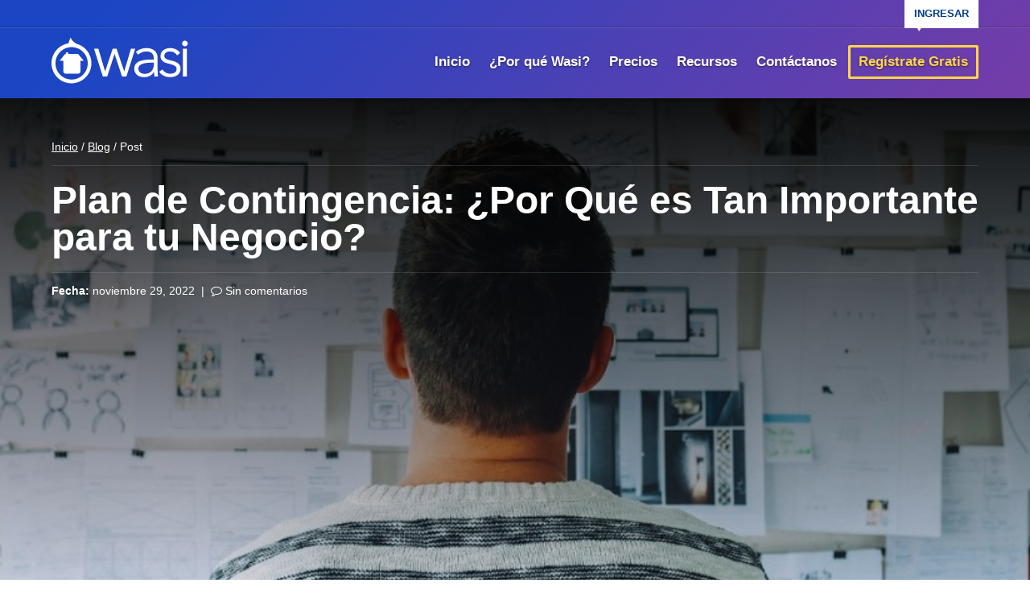

--- FILE ---
content_type: text/javascript; charset=utf-8
request_url: https://blog.wasi.co/wp-content/cache/autoptimize/autoptimize_single_8d82997fbb17f77cb4ccdf2e01524c9d.php?ver=6.7.4
body_size: 906
content:
if(typeof CryptoJS!='object'){console.log("CryptoJS should be loaded before");}
if(typeof NomorePass==='undefined'){var NomorePass={device:null,token:null,fielduser:"#user",fieldpass:"#password",fieldresp:null,callback:null,qrcode:"#qrcode",stopped:false,config:{},init:function(config){if(typeof config=='object'){NomorePass.config=config;}
if(!('getidUrl'in NomorePass.config))
NomorePass.config.getidUrl="https://www.nomorepass.com/api/getid.php";if(!('checkUrl'in NomorePass.config))
NomorePass.config.checkUrl="https://www.nomorepass.com/api/check.php";if(!('authUrl'in NomorePass.config))
NomorePass.config.authUrl="https://www.nomorepass.com/api/auth.php";if(!('assocUrl'in NomorePass.config))
NomorePass.config.assocUrl="https://www.nomorepass.com/api/assoc.php";if(!('pingUrl'in NomorePass.config))
NomorePass.config.pingUrl="https://www.nomorepass.com/api/ping.php";if(!('referenceUrl'in NomorePass.config))
NomorePass.config.referenceUrl="https://www.nomorepass.com/api/reference.php";if(!('grantUrl'in NomorePass.config))
NomorePass.config.grantUrl="https://www.nomorepass.com/api/grant.php";NomorePass.stopped=false;},decrypt:function(password,token){var pass=CryptoJS.AES.decrypt(password,token).toString(CryptoJS.enc.Utf8);return pass;},newtoken:function(){var length=12,charset="abcdefghijklmnopqrstuvwxyzABCDEFGHIJKLMNOPQRSTUVWXYZ0123456789",retVal="";for(var i=0,n=charset.length;i<length;++i){retVal+=charset.charAt(Math.floor(Math.random()*n));}
return retVal;},getQrText:function(site,callback){NomorePass.post(NomorePass.config.getidUrl,{'site':site},function(data){if(data.resultado=='ok'){var tk=NomorePass.newtoken();NomorePass.token=tk;NomorePass.ticket=data.ticket;var text='nomorepass://'+tk+data.ticket+site;if(typeof callback=='function'){callback(text);}}else{callback(false);}});},start:function(callback){NomorePass.check(callback);},check:function(callback){if(NomorePass.stopped){NomorePass.stopped=false;return;}
NomorePass.post(NomorePass.config.checkUrl,{'ticket':NomorePass.ticket},function(data){if(data.resultado=='ok'){if(data.grant=='deny'){if(typeof callback=='function'){callback(true,'denied');}}else{if(data.grant=='grant'){var data={user:data.usuario,password:NomorePass.decrypt(data.password,NomorePass.token),extra:data.extra};if(typeof callback=='function'){callback(false,data);}}else{if(data.grant=='expired'){if(typeof callback=='function'){callback(true,'expired');}}else{setTimeout(function(){NomorePass.check(callback);},3000);}}}}else{console.log("Network Error");}});},stop:function(){NomorePass.stopped=true;},getQrSend:function(site,user,pass,extra,callback){if(site==null){site="WEBDEVICE";}
var device="WEBDEVICE";NomorePass.post(NomorePass.config.referenceUrl,{'device':device,'fromdevice':device},function(response){if(response.resultado=='ok'){var tokenfb=response.token;NomorePass.post(NomorePass.config.getidUrl,{'site':site},function(data){if(data.resultado=='ok'){var tk=NomorePass.newtoken();NomorePass.token=tk;NomorePass.ticket=data.ticket;var ep=CryptoJS.AES.encrypt(pass,tk);if(typeof extra=='object'){extra=JSON.stringify(extra);}
NomorePass.post(NomorePass.config.grantUrl,{'grant':'grant','ticket':NomorePass.ticket,'user':user,'password':''+ep,'extra':extra},function(resp){if(resp.resultado=='ok'){console.log("Granted");}else{console.log(response);}});var text='nomorepass://SENDPASS'+tk+data.ticket+site;if(typeof callback=='function'){callback(text);}}else{if(typeof callback=='function'){callback(false);}}});}else{callback(false);}});},send:function(callback){var txt="XXXXXXXXXXXX"+NomorePass.ticket;setTimeout(function(){NomorePass.ping(txt,callback);},4000);},ping:function(data,callback){if(NomorePass.stopped){NomorePass.stopped=false;}
var ticket=data.substring(12);NomorePass.post(NomorePass.config.pingUrl,{'device':'WEBDEVICE',ticket:ticket},function(data){if((data.resultado=='ok')&&(data.ping=='ok')){setTimeout(function(){NomorePass.ping("XXXXXXXXXXXX"+ticket,callback)},4000);}else{console.log(data);if(typeof callback=='function'){callback(data);}}});},post:function(url,params,callback){var formData=new FormData();for(var name in params){formData.append(name,params[name]);}
var xmlHttp=new XMLHttpRequest();xmlHttp.onreadystatechange=function()
{if(xmlHttp.readyState==4&&xmlHttp.status==200)
{callback(JSON.parse(xmlHttp.responseText));}}
xmlHttp.open("post",url);xmlHttp.send(formData);}};}else{console.log("Already loaded");}